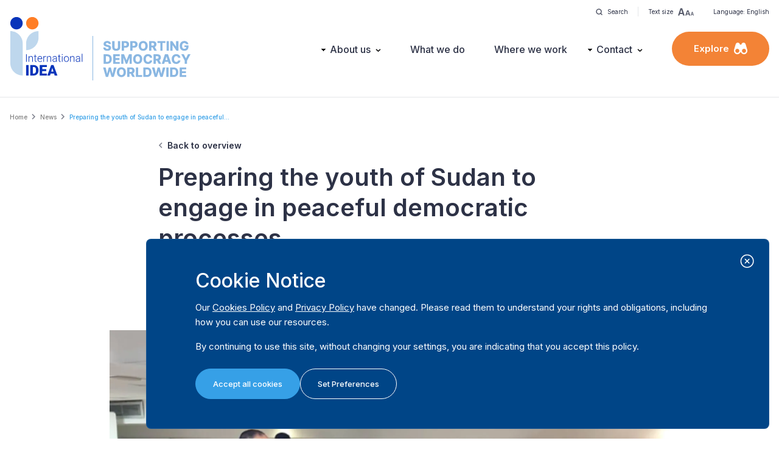

--- FILE ---
content_type: image/svg+xml
request_url: https://www.idea.int/themes/custom/tema/src/assets/icons/icon-social-facebook.svg
body_size: 395
content:
<svg width="30" height="30" viewBox="0 0 30 30" fill="none" xmlns="http://www.w3.org/2000/svg">
<path fill-rule="evenodd" clip-rule="evenodd" d="M15 30C23.2843 30 30 23.2843 30 15C30 6.71573 23.2843 0 15 0C6.71573 0 0 6.71573 0 15C0 23.2843 6.71573 30 15 30ZM12.8455 15.3846V21.25H15.1425V15.3846H17.3974L17.5 13.2728H15.1425V11.7308C15.1425 11.1486 15.268 10.7977 16.0511 10.7977C16.7747 10.7977 17.4377 10.804 17.4377 10.804L17.489 8.83194C17.489 8.83194 16.8388 8.75 15.9596 8.75C13.7879 8.75 12.8455 10.0517 12.8455 11.4691V13.2728H11.25V15.3846H12.8455Z" fill="#004587"/>
</svg>
